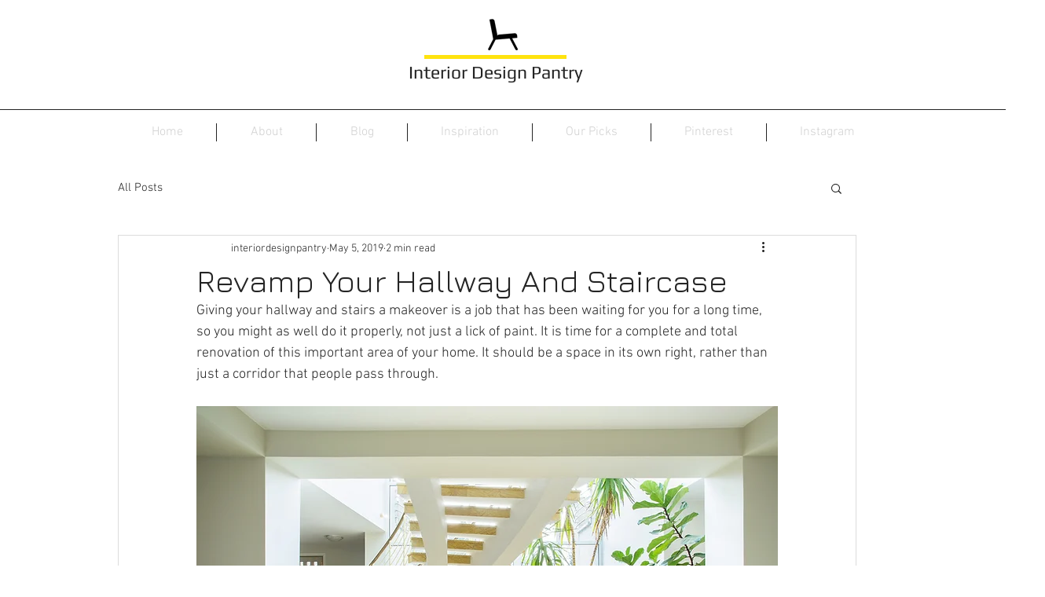

--- FILE ---
content_type: text/html; charset=utf-8
request_url: https://www.google.com/recaptcha/api2/aframe
body_size: 268
content:
<!DOCTYPE HTML><html><head><meta http-equiv="content-type" content="text/html; charset=UTF-8"></head><body><script nonce="sYm8lQVxmzgRuDF36_frvQ">/** Anti-fraud and anti-abuse applications only. See google.com/recaptcha */ try{var clients={'sodar':'https://pagead2.googlesyndication.com/pagead/sodar?'};window.addEventListener("message",function(a){try{if(a.source===window.parent){var b=JSON.parse(a.data);var c=clients[b['id']];if(c){var d=document.createElement('img');d.src=c+b['params']+'&rc='+(localStorage.getItem("rc::a")?sessionStorage.getItem("rc::b"):"");window.document.body.appendChild(d);sessionStorage.setItem("rc::e",parseInt(sessionStorage.getItem("rc::e")||0)+1);localStorage.setItem("rc::h",'1764982253299');}}}catch(b){}});window.parent.postMessage("_grecaptcha_ready", "*");}catch(b){}</script></body></html>

--- FILE ---
content_type: text/css; charset=utf-8
request_url: https://www.interiordesignpantry.com/_serverless/pro-gallery-css-v4-server/layoutCss?ver=2&id=c6lc1-not-scoped&items=2873_5184_3456%7C2745_3000_1688%7C2727_5468_3646%7C2354_5760_3840&container=1307.328125_740_633.203125_720&options=gallerySizeType:px%7CenableInfiniteScroll:true%7CtitlePlacement:SHOW_ON_HOVER%7CimageMargin:20%7CisVertical:false%7CgridStyle:0%7CgalleryLayout:1%7CnumberOfImagesPerRow:3%7CgallerySizePx:300%7CcubeRatio:1%7CcubeType:fill%7CgalleryThumbnailsAlignment:bottom%7CthumbnailSpacings:0
body_size: -170
content:
#pro-gallery-c6lc1-not-scoped [data-hook="item-container"][data-idx="0"].gallery-item-container{opacity: 1 !important;display: block !important;transition: opacity .2s ease !important;top: 0px !important;left: 0px !important;right: auto !important;height: 218px !important;width: 327px !important;} #pro-gallery-c6lc1-not-scoped [data-hook="item-container"][data-idx="0"] .gallery-item-common-info-outer{height: 100% !important;} #pro-gallery-c6lc1-not-scoped [data-hook="item-container"][data-idx="0"] .gallery-item-common-info{height: 100% !important;width: 100% !important;} #pro-gallery-c6lc1-not-scoped [data-hook="item-container"][data-idx="0"] .gallery-item-wrapper{width: 327px !important;height: 218px !important;margin: 0 !important;} #pro-gallery-c6lc1-not-scoped [data-hook="item-container"][data-idx="0"] .gallery-item-content{width: 327px !important;height: 218px !important;margin: 0px 0px !important;opacity: 1 !important;} #pro-gallery-c6lc1-not-scoped [data-hook="item-container"][data-idx="0"] .gallery-item-hover{width: 327px !important;height: 218px !important;opacity: 1 !important;} #pro-gallery-c6lc1-not-scoped [data-hook="item-container"][data-idx="0"] .item-hover-flex-container{width: 327px !important;height: 218px !important;margin: 0px 0px !important;opacity: 1 !important;} #pro-gallery-c6lc1-not-scoped [data-hook="item-container"][data-idx="0"] .gallery-item-wrapper img{width: 100% !important;height: 100% !important;opacity: 1 !important;} #pro-gallery-c6lc1-not-scoped [data-hook="item-container"][data-idx="1"].gallery-item-container{opacity: 1 !important;display: block !important;transition: opacity .2s ease !important;top: 0px !important;left: 347px !important;right: auto !important;height: 218px !important;width: 393px !important;} #pro-gallery-c6lc1-not-scoped [data-hook="item-container"][data-idx="1"] .gallery-item-common-info-outer{height: 100% !important;} #pro-gallery-c6lc1-not-scoped [data-hook="item-container"][data-idx="1"] .gallery-item-common-info{height: 100% !important;width: 100% !important;} #pro-gallery-c6lc1-not-scoped [data-hook="item-container"][data-idx="1"] .gallery-item-wrapper{width: 393px !important;height: 218px !important;margin: 0 !important;} #pro-gallery-c6lc1-not-scoped [data-hook="item-container"][data-idx="1"] .gallery-item-content{width: 393px !important;height: 218px !important;margin: 0px 0px !important;opacity: 1 !important;} #pro-gallery-c6lc1-not-scoped [data-hook="item-container"][data-idx="1"] .gallery-item-hover{width: 393px !important;height: 218px !important;opacity: 1 !important;} #pro-gallery-c6lc1-not-scoped [data-hook="item-container"][data-idx="1"] .item-hover-flex-container{width: 393px !important;height: 218px !important;margin: 0px 0px !important;opacity: 1 !important;} #pro-gallery-c6lc1-not-scoped [data-hook="item-container"][data-idx="1"] .gallery-item-wrapper img{width: 100% !important;height: 100% !important;opacity: 1 !important;} #pro-gallery-c6lc1-not-scoped [data-hook="item-container"][data-idx="2"].gallery-item-container{opacity: 1 !important;display: block !important;transition: opacity .2s ease !important;top: 238px !important;left: 0px !important;right: auto !important;height: 239px !important;width: 358px !important;} #pro-gallery-c6lc1-not-scoped [data-hook="item-container"][data-idx="2"] .gallery-item-common-info-outer{height: 100% !important;} #pro-gallery-c6lc1-not-scoped [data-hook="item-container"][data-idx="2"] .gallery-item-common-info{height: 100% !important;width: 100% !important;} #pro-gallery-c6lc1-not-scoped [data-hook="item-container"][data-idx="2"] .gallery-item-wrapper{width: 358px !important;height: 239px !important;margin: 0 !important;} #pro-gallery-c6lc1-not-scoped [data-hook="item-container"][data-idx="2"] .gallery-item-content{width: 358px !important;height: 239px !important;margin: 0px 0px !important;opacity: 1 !important;} #pro-gallery-c6lc1-not-scoped [data-hook="item-container"][data-idx="2"] .gallery-item-hover{width: 358px !important;height: 239px !important;opacity: 1 !important;} #pro-gallery-c6lc1-not-scoped [data-hook="item-container"][data-idx="2"] .item-hover-flex-container{width: 358px !important;height: 239px !important;margin: 0px 0px !important;opacity: 1 !important;} #pro-gallery-c6lc1-not-scoped [data-hook="item-container"][data-idx="2"] .gallery-item-wrapper img{width: 100% !important;height: 100% !important;opacity: 1 !important;} #pro-gallery-c6lc1-not-scoped [data-hook="item-container"][data-idx="3"]{display: none !important;} #pro-gallery-c6lc1-not-scoped .pro-gallery-prerender{height:476.4374702556624px !important;}#pro-gallery-c6lc1-not-scoped {height:476.4374702556624px !important; width:740px !important;}#pro-gallery-c6lc1-not-scoped .pro-gallery-margin-container {height:476.4374702556624px !important;}#pro-gallery-c6lc1-not-scoped .pro-gallery {height:476.4374702556624px !important; width:740px !important;}#pro-gallery-c6lc1-not-scoped .pro-gallery-parent-container {height:476.4374702556624px !important; width:760px !important;}